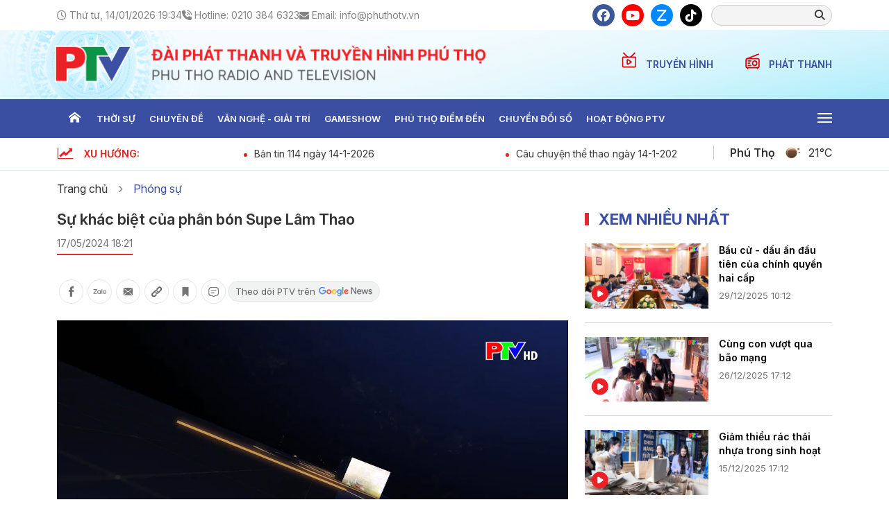

--- FILE ---
content_type: text/html; charset=utf-8
request_url: https://phuthotv.vn/phong-su/su-khac-biet-cua-phan-bon-supe-lam-thao
body_size: 10528
content:
<!DOCTYPE html PUBLIC "-//W3C//DTD XHTML 1.0 Strict//EN" "http://www.w3.org/TR/xhtml1/DTD/xhtml1-strict.dtd">
<html xmlns="http://www.w3.org/1999/xhtml">

<head>
    <meta http-equiv="Content-Type" content="text/html; charset=utf-8" />
<link rel="shortcut icon" href="https://phuthotv.vn/sites/default/files/lolog11.gif" type="image/gif" />
<meta name="description" content="Sự khác biệt của phân bón Supe Lâm Thao" />
<meta name="keywords" content="Sự khác biệt của phân bón Supe Lâm Thao" />
<meta name="generator" content="Drupal 7 (https://www.drupal.org)" />
<link rel="canonical" href="https://phuthotv.vn/phong-su/su-khac-biet-cua-phan-bon-supe-lam-thao" />
<link rel="shortlink" href="https://phuthotv.vn/node/24923" />
<meta property="og:site_name" content="Đài Phát thanh và Truyền hình Phú Thọ" />
<meta property="og:type" content="article" />
<meta property="og:url" content="https://phuthotv.vn/phong-su/su-khac-biet-cua-phan-bon-supe-lam-thao" />
<meta property="og:title" content="Sự khác biệt của phân bón Supe Lâm Thao" />
<meta property="og:description" content="Sự khác biệt của phân bón Supe Lâm Thao" />
<meta property="og:image" content="https://phuthotv.vn/sites/default/files/admin/anh_bai_viet/su_khac_biet_cua_phan_bon_supe_lam_thao.jpg" />
    <title>Sự khác biệt của phân bón Supe Lâm Thao | Đài Phát thanh và Truyền hình Phú Thọ</title>
    <link rel="icon" type="image/png" href="/favicon-96x96.png" sizes="96x96" />
    <link rel="icon" type="image/svg+xml" href="/favicon.svg" />
    <link rel="shortcut icon" href="/favicon.ico" />
    <link rel="apple-touch-icon" sizes="180x180" href="/apple-touch-icon.png" />
    <link rel="manifest" href="/site.webmanifest" />
    <meta name="viewport" content="width=device-width, initial-scale=1.0, maximum-scale=1.0, user-scalable=0" />
    <link rel="preconnect" href="https://fonts.googleapis.com" />
    <link rel="preconnect" href="https://fonts.gstatic.com" crossorigin />
    <link
        href="https://fonts.googleapis.com/css2?family=Inter:ital,opsz,wght@0,14..32,100..900;1,14..32,100..900&display=swap"
        rel="stylesheet" />
    <link href="https://cdnjs.cloudflare.com/ajax/libs/font-awesome/6.7.2/css/all.min.css" rel="stylesheet" />
    <link href="https://cdnjs.cloudflare.com/ajax/libs/font-awesome/4.7.0/css/font-awesome.min.css" rel="stylesheet" />
    <script src="https://unpkg.com/audiomotion-analyzer/dist"></script>
    <!-- <script src="https://use.fontawesome.com/f4989f2da4.js"></script> -->

    <script data-ad-client="ca-pub-9278150408100196" async
        src="https://pagead2.googlesyndication.com/pagead/js/adsbygoogle.js"></script>
    <link type="text/css" rel="stylesheet" href="https://phuthotv.vn/sites/default/files/css/css_tGTNtRAsNJmcVz4r7F6YCijbrQGDbBmziHSrRd1Stqc.css" media="all" />
<link type="text/css" rel="stylesheet" href="https://phuthotv.vn/sites/default/files/css/css_8myTFgzVMdf8QhnfR8BFPOmR_jMVwJLPTgZE11Z4yqg.css" media="all" />
    <script type="text/javascript" src="https://phuthotv.vn/sites/default/files/js/js_6UR8aB1w5-y_vdUUdWDWlX2QhWu_qIXlEGEV48YgV-c.js"></script>
<script type="text/javascript" src="https://phuthotv.vn/sites/default/files/js/js_zbX4e381mRXkSi_cmHe1xK4m7HuoE0YSPOXgoSHd0Ok.js"></script>
<script type="text/javascript" src="https://phuthotv.vn/sites/default/files/js/js_lGuwy0hbHxeiMIuCPDylAFYtxd2du5B6oGiBIeUxL-A.js"></script>
<script type="text/javascript" src="https://www.googletagmanager.com/gtag/js?id=UA-145623877-1"></script>
<script type="text/javascript">
<!--//--><![CDATA[//><!--
window.dataLayer = window.dataLayer || [];function gtag(){dataLayer.push(arguments)};gtag("js", new Date());gtag("set", "developer_id.dMDhkMT", true);gtag("config", "UA-145623877-1", {"groups":"default","anonymize_ip":true});
//--><!]]>
</script>
<script type="text/javascript" src="https://phuthotv.vn/sites/default/files/js/js_u_LO3ya1oXY_qRleaB9SafunkuHIac9kJE2tW0iHbig.js"></script>
<script type="text/javascript">
<!--//--><![CDATA[//><!--
jQuery.extend(Drupal.settings, {"basePath":"\/","pathPrefix":"","setHasJsCookie":0,"ajaxPageState":{"theme":"custom_theme","theme_token":"zsECK8cHTDCPkog-nDxVqYBWU28MXR2MrDCo2t094nM","js":{"sites\/all\/modules\/custom\/c3s_custom\/mediaelement\/hls.min.js":1,"sites\/all\/modules\/custom\/c3s_custom\/mediaelement\/mediaelement-and-player.min.js":1,"sites\/all\/modules\/custom\/c3s_custom\/js\/c3s_mediaelement.js":1,"sites\/all\/modules\/contrib\/jquery_update\/replace\/jquery\/2.2\/jquery.min.js":1,"misc\/jquery-extend-3.4.0.js":1,"misc\/jquery-html-prefilter-3.5.0-backport.js":1,"misc\/jquery.once.js":1,"misc\/drupal.js":1,"sites\/all\/modules\/contrib\/jquery_update\/js\/jquery_browser.js":1,"sites\/all\/modules\/contrib\/jquery_update\/replace\/ui\/ui\/minified\/jquery.ui.core.min.js":1,"sites\/all\/modules\/contrib\/jquery_update\/replace\/ui\/ui\/minified\/jquery.ui.widget.min.js":1,"sites\/all\/modules\/contrib\/jquery_update\/replace\/ui\/ui\/minified\/jquery.ui.button.min.js":1,"sites\/all\/modules\/contrib\/jquery_update\/replace\/ui\/ui\/minified\/jquery.ui.mouse.min.js":1,"sites\/all\/modules\/contrib\/jquery_update\/replace\/ui\/ui\/minified\/jquery.ui.draggable.min.js":1,"sites\/all\/modules\/contrib\/jquery_update\/replace\/ui\/ui\/minified\/jquery.ui.position.min.js":1,"misc\/ui\/jquery.ui.position-1.13.0-backport.js":1,"sites\/all\/modules\/contrib\/jquery_update\/replace\/ui\/ui\/minified\/jquery.ui.resizable.min.js":1,"sites\/all\/modules\/contrib\/jquery_update\/replace\/ui\/ui\/minified\/jquery.ui.dialog.min.js":1,"misc\/ui\/jquery.ui.dialog-1.13.0-backport.js":1,"public:\/\/languages\/vi_zgJ6ICO0jM1BJWybyc7r98e4svK5Mwmw2PxUwLcWocU.js":1,"sites\/all\/modules\/custom\/c3s_counter\/c3s_counter.js":1,"sites\/all\/modules\/contrib\/google_analytics\/googleanalytics.js":1,"https:\/\/www.googletagmanager.com\/gtag\/js?id=UA-145623877-1":1,"0":1,"sites\/all\/modules\/custom\/c3s_custom\/owl\/owl.carousel.min.js":1,"sites\/all\/themes\/custom_theme\/js\/bootstrap\/js\/bootstrap.min.js":1,"sites\/all\/themes\/custom_theme\/js\/custom_theme_mobile.js":1,"sites\/all\/themes\/custom_theme\/js\/video.js\/video.min.js":1,"sites\/all\/themes\/custom_theme\/js\/video.js\/videojs-http-streaming.min.js":1,"sites\/all\/themes\/custom_theme\/js\/jquery.hoverIntent.js":1,"sites\/all\/themes\/custom_theme\/js\/superfish.js":1,"sites\/all\/themes\/custom_theme\/js\/slick\/slick.min.js":1,"sites\/all\/themes\/custom_theme\/js\/custom_theme.js":1,"sites\/all\/themes\/custom_theme\/js\/bootbox.min.js":1,"sites\/all\/themes\/custom_theme\/js\/app.js":1,"sites\/all\/modules\/custom\/c3s_comment\/js\/comment.js":1,"sites\/all\/themes\/custom_theme\/js\/jump-to-top.js":1,"sites\/all\/modules\/custom\/c3s_custom\/owl\/owl.c3s.js":1,"sites\/all\/themes\/custom_theme\/js\/media.js":1,"sites\/all\/themes\/custom_theme\/js\/mscrollbar\/jquery.mCustomScrollbar.concat.min.js":1},"css":{"misc\/ui\/jquery.ui.core.css":1,"misc\/ui\/jquery.ui.theme.css":1,"misc\/ui\/jquery.ui.button.css":1,"misc\/ui\/jquery.ui.resizable.css":1,"misc\/ui\/jquery.ui.dialog.css":1,"sites\/all\/themes\/custom_theme\/js\/bootstrap\/css\/bootstrap.min.css":1,"sites\/all\/modules\/custom\/c3s_custom\/mediaelement\/mediaelementplayer.min.css":1,"sites\/all\/modules\/custom\/c3s_custom\/owl\/owl.carousel.css":1,"sites\/all\/themes\/custom_theme\/styles\/style_editor.css":1,"sites\/all\/themes\/custom_theme\/styles\/style.css":1,"sites\/all\/themes\/custom_theme\/styles\/style-new.css":1,"sites\/all\/themes\/custom_theme\/js\/video.js\/video-js.min.css":1,"sites\/all\/themes\/custom_theme\/styles\/custom.css":1,"sites\/all\/themes\/custom_theme\/styles\/style_responsive.css":1,"sites\/all\/themes\/custom_theme\/js\/mscrollbar\/jquery.mCustomScrollbar.min.css":1}},"googleanalytics":{"account":["UA-145623877-1"],"trackOutbound":1,"trackMailto":1,"trackDownload":1,"trackDownloadExtensions":"7z|aac|arc|arj|asf|asx|avi|bin|csv|doc(x|m)?|dot(x|m)?|exe|flv|gif|gz|gzip|hqx|jar|jpe?g|js|mp(2|3|4|e?g)|mov(ie)?|msi|msp|pdf|phps|png|ppt(x|m)?|pot(x|m)?|pps(x|m)?|ppam|sld(x|m)?|thmx|qtm?|ra(m|r)?|sea|sit|tar|tgz|torrent|txt|wav|wma|wmv|wpd|xls(x|m|b)?|xlt(x|m)|xlam|xml|z|zip"}});
//--><!]]>
</script>
    <script>
        (function () {
            var cx = '006427038042637044565:nntviluzgam';
            var gcse = document.createElement('script');
            gcse.type = 'text/javascript';
            gcse.async = true;
            gcse.src = 'https://cse.google.com/cse.js?cx=' + cx;
            var s = document.getElementsByTagName('script')[0];
            s.parentNode.insertBefore(gcse, s);
        })();
        window.onload = function () {
            document.getElementById('gsc-i-id1').placeholder = 'Tìm kiếm';
        };
    </script>
</head>

<body class="html not-front not-logged-in no-sidebars page-node page-node- page-node-24923 node-type-article"
    >
    <div id="fb-root"></div>
    <script async defer crossorigin="anonymous"
        src="https://connect.facebook.net/vi_VN/sdk.js#xfbml=1&version=v4.0&appId=392579998125652&autoLogAppEvents=1"></script>
    <div class="header-mobile full-container"><div class="container"><div class="row"><div class="col-12"><div class="d-flex align-items-center justify-content-between"><div><span id="show-menu-mobile"></span></div><div class="logo-mobile"> <a href="/"><img alt="Logo" title="Logo" src="/sites/all/themes/custom_theme/images/logo.png"> <span class="ms-3">ĐÀI PT-TH PHÚ THỌ</span></a></div><div class="search-icon"></div></div></div></div></div><div class="box-search box-search-mobile bg-white"><div class="container"> <gcse:searchbox-only resultsUrl="/tim-kiem" queryParameterName="search"></gcse:searchbox-only></div></div></div><div class="header full-container"><div class="inner-header"><div class="wrap-support-menu"><div class="inner-support-menu container clear"><div class="col-left left support-menu-left"><div class="box-current-time"> <i class="fa-regular fa-clock"></i> <span id="current-time" data="">Thứ tư, 14/01/2026 19:34 </span></div><div class="box-current-hotline"> <i class="fa-solid fa-phone-volume"></i> Hotline: <span>0210 384 6323</span></div><div class="box-current-email-sp"> <i class="fa fa-envelope"></i> Email: <span>info@phuthotv.vn</span></div></div><div class="col-right right support-menu-right"><div class="box-social-top left"> <a target="_blank" class="facebook-link" href="https://www.facebook.com/phuthotv.vn/" style="background-color: #3b5998;"> <i class="fa-brands fa-facebook-f" style="font-size:18px;color:white;"></i></a><a target="_blank" class="youtube-link" href="https://www.youtube.com/channel/UCUM19WaXWSHEZdbG9okH6og" style="background-color: #ff0000;"> <i class="fa-brands fa-youtube" style="font-size:18px;color:white"></i></a><a target="_blank" class="zalo-link" href="https://zalo.me/pc" style="background-color: #0088ff"> <i class="fa-solid fa-z" style="font-size:18px;color:white;"></i></a><a target="_blank" class="tiktok-link" href="https://www.tiktok.com/explore?kuid=3130dfce-c086-437f-9ab0-df56eaf7fd8b&amp;kref=vGWRdzLJnjYf" style="background-color: #000;"> <i class="fa-brands fa-tiktok" style="font-size:18px;color:white;"></i></a></div><div class="box-search"> <gcse:searchbox-only resultsUrl="/tim-kiem" queryParameterName="search"></gcse:searchbox-only> <i class="fas fa-search search-icon"></i></div></div></div></div><div class="wrap-banner d-flex align-items-center"><div class="container d-flex align-items-center"><div class="pc-banner hidden-xs"><div class="baner-left"><div class="pc-banner hidden-xs"><div class="baner-left"> <a href="/"><img alt="Logo" title="Logo" src="/sites/all/themes/custom_theme/images/banner-left.png"></a></div></div></div></div><div class="banner-menu-right ms-auto"> <a class="link-tvavd tivi" href="/truyen-hinh"> TRUYỀN HÌNH </a> <a class="link-tvavd radio" href="/phat-thanh"> PHÁT THANH </a></div></div></div><div class="wrap-main-menu"><div class="container"><div class="inner-main-menu"><ul class="menu"><li class="leaf"><a href="/" title="">Trang chủ</a></li><li class="expanded"><a href="/thoi-su" title="Thời sự">Thời sự</a><ul class="menu"><li class="first leaf"><a href="/thoi-su/ban-tin-18h30" title="Bản tin 18h30">Bản tin 18h30</a></li><li class="leaf"><a href="/thoi-su/ban-tin-thoi-su-quoc-te" title="Bản tin thời sự Quốc tế">Bản tin thời sự Quốc tế</a></li><li class="last leaf"><a href="/thoi-su/thoi-su-toi-ptv" title="Thời sự tối PTV">Thời sự tối PTV</a></li></ul></li><li class="expanded"><a href="/chuyen-de" title="Chuyên đề">Chuyên đề</a><ul class="menu"><li class="first leaf"><a href="/chuyen-de/phu-tho-ngay-moi" title="Phú Thọ ngày mới">Phú Thọ ngày mới</a></li><li class="leaf"><a href="/chuyen-de/tai-chinh-kinh-doanh" title="Tài chính kinh doanh">Tài chính kinh doanh</a></li><li class="leaf"><a href="/chuyen-de/tay-bac-chuyen-dong" title="Tây Bắc chuyển động">Tây Bắc chuyển động</a></li><li class="leaf"><a href="/chuyen-de/bien-dao-viet-nam" title="Biển đảo Việt Nam">Biển đảo Việt Nam</a></li><li class="leaf"><a href="/chuyen-de/trang-dia-phuong" title="Trang địa phương">Trang địa phương</a></li><li class="leaf"><a href="/chuyen-de/cai-cach-hanh-chinh" title="Cải cách hành chính">Cải cách hành chính</a></li><li class="leaf"><a href="/chuyen-de/phim-tai-lieu" title="Phim tài liệu">Phim tài liệu</a></li><li class="leaf"><a href="/chuyen-de/lao-dong-cong-doan" title="Lao động - Việc làm">Lao động - Công đoàn</a></li><li class="leaf"><a href="/chuyen-de/cong-nghe-va-chuyen-doi-so" title="Công nghệ và Đời sống">Công nghệ và Chuyển đổi số</a></li><li class="leaf"><a href="/chuyen-de/nguoi-viet-dung-hang-viet" title="Người Việt dùng hàng Việt">Người Việt dùng hàng Việt</a></li><li class="leaf"><a href="/chuyen-de/chinh-sach-va-cuoc-song" title="Chính sách và cuộc sống">Chính sách và cuộc sống</a></li><li class="leaf"><a href="/chuyen-de/khoi-nghiep-sang-tao" title="Khởi nghiệp - Sáng tạo">Khởi nghiệp - Sáng tạo</a></li><li class="leaf"><a href="/chuyen-de/hanh-trinh-di-san" title="Hành trình di sản">Hành trình di sản</a></li><li class="leaf"><a href="/chuyen-de/ky-su" title="Ký sự">Ký sự</a></li><li class="leaf"><a href="/chuyen-de/dai-doan-ket" title="">Đại đoàn kết</a></li><li class="leaf"><a href="/chuyen-de/y-te-song-khoe" title="Sức khỏe tuổi vàng">Y tế - Sống khỏe</a></li><li class="leaf"><a href="/chuyen-de/doi-thoai-moi" title="Đối thoại mới">Đối thoại mới</a></li><li class="leaf"><a href="/chuyen-de/dang-trong-cuoc-song" title="Xây dựng Đảng">Đảng trong cuộc sống</a></li><li class="leaf"><a href="/chuyen-de/dai-bieu-dan-cu-va-cu-tri" title="Đại biểu dân cử và cử tri">Đại biểu dân cử và cử tri</a></li><li class="leaf"><a href="/chuyen-de/hoc-bac-moi-ngay" title="Việc tốt thường ngày">Học Bác mỗi ngày</a></li><li class="leaf"><a href="/chuyen-de/van-ban-chinh-sach" title="Chính sách mới">Văn bản - Chính sách</a></li><li class="leaf"><a href="/chuyen-de/quoc-phong-an-ninh" title="An ninh - Quốc phòng">Quốc phòng - An ninh</a></li><li class="leaf"><a href="/chuyen-de/an-toan-giao-thong" title="An toàn giao thông">An toàn giao thông</a></li><li class="leaf"><a href="/chuyen-de/cac-van-de-xa-hoi" title="Các vấn đề xã hội">Các vấn đề xã hội</a></li><li class="leaf"><a href="/chuyen-de/tieu-diem-nhan-dien" title="Các vấn đề xã hội">Tiêu điểm nhận diện</a></li><li class="leaf"><a href="/chuyen-de/chuyen-de-khoa-giao" title="Chuyên đề khoa giáo">Chuyên đề - Khoa giáo</a></li><li class="leaf"><a href="/chuyen-de/dan-toc-mien-nui-va-phat-trien" title="Dân tộc, Miền núi và Phát triển">Dân tộc, Miền núi và Phát triển</a></li><li class="leaf"><a href="/chuyen-de/giam-ngheo-ben-vung" title="Giảm nghèo bền vững">Giảm nghèo bền vững</a></li><li class="leaf"><a href="/chuyen-de/van-de-cu-tri-quan-tam" title="Giám đốc Sở với cử tri">Vấn đề Cử tri quan tâm</a></li><li class="leaf"><a href="/chuyen-de/hop-thu-truyen-hinh" title="Hộp thư truyền hình">Hộp thư truyền hình</a></li><li class="leaf"><a href="/chuyen-de/kinh-te-va-phat-trien" title="Kinh tế và phát triển">Kinh tế và phát triển</a></li><li class="leaf"><a href="/chuyen-de/nong-nghiep-nong-thon-phu-tho" title="Nông nghiệp, nông thôn Phú Thọ">Nông nghiệp, nông thôn Phú Thọ</a></li><li class="leaf"><a href="/chuyen-de/phap-luat-va-doi-song" title="Pháp luật và Đời sống">Pháp luật và Đời sống</a></li><li class="leaf"><a href="/chuyen-de/thi-truong-tieu-dung" title="Thị trường - Tiêu dung">Thị trường - Tiêu dùng</a></li><li class="leaf"><a href="/chuyen-de/tin-quoc-te" title="Tin quốc tế">Tin Quốc tế</a></li><li class="last leaf"><a href="/chuyen-de/van-hoa-du-lich" title="Văn hóa">Văn hóa - Du lịch</a></li></ul></li><li class="expanded"><a href="/van-nghe-giai-tri" title="Văn nghệ - giải trí">Văn nghệ - Giải trí</a><ul class="menu"><li class="first leaf"><a href="/van-nghe-giai-tri/phim-hoat-hinh-3d-truyen-thuyet-hung-vuong" title="Phim hoạt hình 3D - Truyền thuyết Hùng Vương">Phim hoạt hình 3D - Truyền thuyết Hùng Vương</a></li><li class="leaf"><a href="/van-nghe-giai-tri/gameshow" title="PTV Khát vọng Lạc Hồng">Gameshow</a></li><li class="expanded"><a href="/van-nghe-giai-tri/giai-tri" title="Giải trí">Giải trí</a><ul class="menu"><li class="first last leaf"><a href="/gioi-thieu-phim-truyen-hinh-phu-tho" title="Giới thiệu phim truyền hình Phú Thọ">Giới thiệu phim truyền hình Phú Thọ</a></li></ul></li><li class="leaf"><a href="/van-nghe-giai-tri/phu-tho-diem-den" title="Phú Thọ điểm đến">Phú Thọ điểm đến</a></li><li class="leaf"><a href="/van-nghe-giai-tri/tac-gia-tac-pham" title="Tác giả tác phẩm">Tác giả - Tác phẩm</a></li><li class="last leaf"><a href="/van-nghe-giai-tri/tap-chi-van-nghe" title="Tạp chí văn nghệ">Tạp chí văn nghệ</a></li></ul></li><li class="leaf"><a href="/van-nghe-giai-tri/gameshow" title="">Gameshow</a></li><li class="leaf"><a href="/van-nghe-giai-tri/phu-tho-diem-den" title="">Phú thọ điểm đến</a></li><li class="leaf"><a href="/chuyen-de/chuyen-doi-so" title="">Chuyển đổi số</a></li><li class="expanded"><a href="/hoat-dong-ptv" title="Hoạt động của Đài">Hoạt động PTV</a><ul class="menu"><li class="first leaf"><a href="/hoat-dong-ptv/van-ban" title="Văn bản">Văn bản</a></li><li class="leaf"><a href="/hoat-dong-ptv/hoat-dong-nghiep-vu-cua-dai" title="Tin hoạt động">Hoạt động nghiệp vụ của Đài</a></li><li class="leaf"><a href="/hoat-dong-ptv/thong-bao" title="Thông báo">Thông báo</a></li><li class="last leaf"><a href="/hoat-dong-ptv/infographic" title="INFOGRAPHIC">INFOGRAPHIC</a></li></ul></li></ul><div class="col-right d-flex d-lg-block d-none"> <span class="icon-bar"></span></div></div></div><div class="main-menu-special"><div class="container"><div class="row"><div class="col-lg-9 col-left layout-border"><p class="fw-bold">Chuyên đề</p><hr><ul id="menu-mega-menu-left" class="menu list-unstyled"><li class="menu-item"><a href="/phong-su">Phóng sự</a></li><li class="menu-item"><a href="/chuyen-de/phu-tho-ngay-moi">Phú Thọ ngày mới</a></li><li class="menu-item"><a href="/chuyen-de/phim-tai-lieu">Phim tài liệu</a></li><li class="menu-item"><a href="/chuyen-de/tay-bac-chuyen-dong">Tây Bắc chuyển động</a></li><li class="menu-item"><a href="/chuyen-de/bien-dao-viet-nam">Biển đảo Việt Nam</a></li><li class="menu-item"><a href="/chuyen-de/trang-dia-phuong">Trang địa phương</a></li><li class="menu-item"><a href="/chuyen-de/cai-cach-hanh-chinh">Cải cách hành chính</a></li><li class="menu-item"><a href="/chuyen-de/lao-dong-cong-doan">Lao động - Công đoàn</a></li><li class="menu-item"><a href="/chuyen-de/cong-nghe-va-chuyen-doi-so">Công nghệ và Chuyển đổi số</a></li><li class="menu-item"><a href="/chuyen-de/nguoi-viet-dung-hang-viet">Người Việt dùng hàng Việt</a></li><li class="menu-item"><a href="/chuyen-de/chinh-sach-va-cuoc-song">Chính sách và cuộc sống</a></li><li class="menu-item"><a href="/chuyen-de/khoi-nghiep-sang-tao">Khởi nghiệp - Sáng tạo</a></li><li class="menu-item"><a href="/chuyen-de/hanh-trinh-di-san">Hành trình di sản</a></li><li class="menu-item"><a href="/chuyen-de/ky-su">Ký sự</a></li><li class="menu-item"><a href="/chuyen-de/quoc-phong-an-ninh">Quốc phòng - An ninh</a></li><li class="menu-item"><a href="/chuyen-de/y-te-song-khoe">Y tế - Sống khỏe</a></li><li class="menu-item"><a href="/chuyen-de/doi-thoai-moi">Đối thoại mới</a></li><li class="menu-item"><a href="/chuyen-de/dang-trong-cuoc-song">Đảng trong cuộc sống</a></li><li class="menu-item"><a href="/chuyen-de/dai-bieu-dan-cu-va-cu-tri">Đại biểu dân cử và cử tri</a></li><li class="menu-item"><a href="/chuyen-de/hoc-bac-moi-ngay">Học Bác mỗi ngày</a></li><li class="menu-item"><a href="/chuyen-de/xay-dung-dang">Xây dựng Đảng</a></li><li class="menu-item"><a href="/chuyen-de/van-ban-chinh-sach">Văn bản - Chính sách</a></li><li class="menu-item"><a href="/chuyen-de/an-toan-giao-thong">An toàn giao thông</a></li><li class="menu-item"><a href="/chuyen-de/chuyen-doi-so">Chuyển đổi số</a></li><li class="menu-item"><a href="/chuyen-de/cac-van-de-xa-hoi">Các vấn đề xã hội</a></li><li class="menu-item"><a href="/chuyen-de/chuyen-de-khoa-giao">Chuyên đề - Khoa giáo</a></li><li class="menu-item"><a href="/chuyen-de/dan-toc-mien-nui-va-phat-trien">Dân tộc, Miền núi và Phát triển</a></li><li class="menu-item"><a href="/chuyen-de/giam-ngheo-ben-vung">Giảm nghèo bền vững</a></li><li class="menu-item"><a href="/chuyen-de/van-de-cu-tri-quan-tam">Vấn đề Cử tri quan tâm</a></li><li class="menu-item"><a href="/chuyen-de/hop-thu-truyen-hinh">Hộp thư truyền hình</a></li><li class="menu-item"><a href="/chuyen-de/kinh-te-va-phat-trien">Kinh tế và phát triển</a></li><li class="menu-item"><a href="/chuyen-de/nong-nghiep-nong-thon-phu-tho">Nông nghiệp, nông thôn PT</a></li><li class="menu-item"><a href="/chuyen-de/phap-luat-va-doi-song">Pháp luật và Đời sống</a></li><li class="menu-item"><a href="/chuyen-de/thi-truong-tieu-dung">Thị trường - Tiêu dùng</a></li><li class="menu-item"><a href="/chuyen-de/tin-quoc-te">Tin Quốc tế</a></li><li class="menu-item"><a href="/chuyen-de/van-hoa-du-lich">Văn hóa - Du lịch</a></li></ul></div><div class="col-lg-3 col-right"><ul id="menu-mega-menu-right" class="menu list-unstyled"><li class="menu-item"><a href="/thoi-su">Thời sự</a></li><li class="menu-item"><a href="/van-nghe-giai-tri">Văn nghệ - Giải trí</a></li><li class="menu-item"><a href="/van-nghe-giai-tri/gameshow">Gameshow</a></li><li class="menu-item"><a href="/van-nghe-giai-tri/phu-tho-diem-den">Phú Thọ điểm đến</a></li><li class="menu-item"><a href="/hoat-dong-ptv">Hoạt động PTV</a></li><li class="menu-item"><a href="/gioi-thieu/lich-su-phat-trien">Về Đài PTTH PHú Thọ</a></li><li class="menu-item"><a href="/an-pham-ptv">Ấn phẩm PTV</a></li></ul></div></div></div></div></div><div class="wrap-sub-menu"><div class="container"><div class="inner-sub-menu clear d-flex align-items-center"><div class="left inner-sub-menu-header trend"><div class="d-flex align-items-center justify-content-between"><div class="d-flex" style="min-width: 140px"> <img src="/sites/all/themes/custom_theme/images/icon-trend.svg" class="icon"/><span>Xu hướng:</span></div><div class="box-slick-trend"><h3 class="article-title"><a href="/thoi-su/ket-noi-24-ngay-14-01-2026" title="Kết nối 24 ngày 14-01-2026" >Kết nối 24 ngày 14-01-2026</a></h3><h3 class="article-title"><a href="/thoi-su/ban-tin-114-ngay-14-1-2026" title="Bản tin 114 ngày 14-1-2026" >Bản tin 114 ngày 14-1-2026</a></h3><h3 class="article-title"><a href="/giai-tri/cau-chuyen-the-thao-ngay-14-1-2026" title="Câu chuyện thể thao ngày 14-1-2026" >Câu chuyện thể thao ngày 14-1-2026</a></h3><h3 class="article-title"><a href="/kinh-te-va-phat-trien/hoi-nhap-va-phat-trien-cong-nghe-don-bay-hoi-nhap" title="Hội nhập và phát triển - Công nghệ: Đòn bẩy hội nhập" >Hội nhập và phát triển - Công nghệ: Đòn bẩy hội nhập</a></h3><h3 class="article-title"><a href="/y-te-song-khoe/hanh-trang-suc-khoe-u-so-tu-cung-duoi-niem-mac" title="Hành trang sức khỏe - U sơ tử cung dưới niêm mạc" >Hành trang sức khỏe - U sơ tử cung dưới niêm mạc</a></h3></div></div></div><div class="col-right ms-auto"><div class="box-weather position-relative"> <label>Phú Thọ</label> <img src="//openweathermap.org/img/w/01n.png"> <span>21&deg;C</span></div></div></div></div></div></div></div><div class="header-bot full-container d-none"><div class="container"><div class="wrap-header-bot"><h1 class="page-title">Sự khác biệt của phân bón Supe Lâm Thao</h1></div></div></div><div class="main-content full-container"><div class="container"><div class="jump-to-top"> <button id="toggle-button"> <img src="/sites/all/themes/custom_theme/images/icon-sticky-arrow.svg" alt="Jump to top"> </button></div><div class="tabs"></div></div><div class="region region-content"><div class="container"><div class="row mt-3"><div class="parent-node-list-menu mb-4"><li><a href="/">Trang chủ</a></li><li><a href="/phong-su">Phóng sự</a></li></div><div class="col-12"><div class="box-content-article"><div class="row"><div class="box-article-node-left box-title-green col-lg-8"><div class="wrap-page-title"><div class="page-title">Sự khác biệt của phân bón Supe Lâm Thao</div><div class="article-video-created"> 17/05/2024 18:21</div></div><div class="socials-share socials mb-4"> <a class="icons social-icon social-facebook" href="https://www.facebook.com/sharer/sharer.php?u=https://phuthotv.vn/phong-su/su-khac-biet-cua-phan-bon-supe-lam-thao" target="_blank"> <i class="icon-facebook"></i> </a> <a class="zalo-share-button icons social-icon social-zalo" data-href="https://phuthotv.vn/phong-su/su-khac-biet-cua-phan-bon-supe-lam-thao" data-oaid="" data-layout="3" data-color="white" data-customize=true> <i class="icon-zalo"></i> </a> <a class="icons social-icon social-email" href="mailto:?subject=PhuThoTV&amp;body=https://phuthotv.vn/phong-su/su-khac-biet-cua-phan-bon-supe-lam-thao" target="_blank"> <i class="icon-email"></i> </a> <a class="icons social-icon social-shared" href="" target="_blank"> <i class="icon-shared"></i> </a> <a class="icons social-icon social-bookmark" href="" target="_blank"> <i class="icon-shared-bookmark"></i> </a> <a class="icons social-icon social-comment" href="" target="_blank"> <i class="icon-comment"></i> </a> <a href="https://news.google.com/topics/CAAqKAgKIiJDQkFTRXdvTkwyY3ZNVEZ6Ym5CNk1XczBhQklDZG1rb0FBUAE?hl=vi&gl=VN&ceid=VN%3Avi" class="follow-gg-button" target="_blank"> Theo dõi PTV trên <img src="/sites/all/themes/custom_theme/images/gg-news.png" class="google-news-logo" /> </a></div><div class="clear wrap-node-term mb-4 wrap-node-article-video wrap-node-article"><div class="player-media-term clear"> <video id="player-media-term" height="100%" width="100%" src="https://cdn-ptv.3ssoft.vn/vod/17-05-2024/psphan.mp4/index.m3u8?t=8stKman0YvbEN0fOOkKgrw&e=1768437276" autoplay poster="https://phuthotv.vn/sites/default/files/styles/img_823_465/public/admin/anh_bai_viet/su_khac_biet_cua_phan_bon_supe_lam_thao.jpg?itok=xbmegAf9" preload="none" style="max-width: 100%"> </video></div><div class="clear node-body"></div></div><div class="clear wrap-list-node mb-4"><li><a href="/phong-su/bo-tri-can-bo-cap-xa-dap-ung-yeu-cau-nhiem-vu">Bố trí cán bộ cấp xã đáp ứng yêu cầu nhiệm vụ</a></li><li><a href="/phong-su/dam-bao-cung-ung-hang-hoa-dip-cuoi-nam-vung-kho-khan">Đảm bảo cung ứng hàng hóa dịp cuối năm vùng khó khăn</a></li><li><a href="/phong-su/xay-dung-thuong-hieu-day-manh-xuat-khau-che-phu-tho">Xây dựng thương hiệu đẩy mạnh xuất khẩu chè Phú Thọ</a></li></div><div class="socials-share socials mb-4"> <a class="icons social-icon social-facebook" href="https://www.facebook.com/sharer/sharer.php?u=https://phuthotv.vn/phong-su/su-khac-biet-cua-phan-bon-supe-lam-thao" target="_blank"> <i class="icon-facebook"></i> </a> <a class="zalo-share-button icons social-icon social-zalo" data-href="https://phuthotv.vn/phong-su/su-khac-biet-cua-phan-bon-supe-lam-thao" data-oaid="" data-layout="3" data-color="white" data-customize=true> <i class="icon-zalo"></i> </a> <a class="icons social-icon social-email" href="mailto:?subject=PhuThoTV&amp;body=https://phuthotv.vn/phong-su/su-khac-biet-cua-phan-bon-supe-lam-thao" target="_blank"> <i class="icon-email"></i> </a> <a class="icons social-icon social-shared" href="" target="_blank"> <i class="icon-shared"></i> </a> <a class="icons social-icon social-bookmark" href="" target="_blank"> <i class="icon-shared-bookmark"></i> </a> <a class="icons social-icon social-comment" href="" target="_blank"> <i class="icon-comment"></i> </a> <a href="https://news.google.com/topics/CAAqKAgKIiJDQkFTRXdvTkwyY3ZNVEZ6Ym5CNk1XczBhQklDZG1rb0FBUAE?hl=vi&gl=VN&ceid=VN%3Avi" class="follow-gg-button" target="_blank"> Theo dõi PTV trên <img src="/sites/all/themes/custom_theme/images/gg-news.png" class="google-news-logo" /> </a></div><div class="clear node-tags mb-4"> <label>Chủ đề:</label> <span><a href="/phong-su">Phóng sự</a></span></div><div id="box-comment-24923" data-url="" class="box-comment clear mb-3"><div class="box-title-comment"> <img src="/sites/all/themes/custom_theme/images/comment-icon.svg" class="comment-icon"> <span>Bình luận</span></div><div class="comment-form rounded clear"><div class="mb-3 comment-editor">
      <textarea class="form-control" placeholder="Bạn nghĩ gì về tin này?" rows="6"></textarea>
    </div><div class="d-flex justify-content-between align-items-center"><p class="note text-muted fst-italic mb-0"> <span class="comment-check comment-check-word"></span>Xin vui lòng gõ tiếng Việt có dấu</p> <a class="btn btn-danger button-comment" href="javascript:;">Gửi bình luận</a></div></div></div><div id="comment-dialog" style="display: none;"></div></div><div class="box-article-node col-lg-4"><div class="wrap-box-item-home wrap-box-item-home-pos-15 wrap-box-item-home-id-23 clear"><div class="inner-box-item-home"><div class="box-item-home box-item-home-id-89 box-item-home-type-19"><div class="box-videoxemnhieu-right box-title-green box-phongsuphimtailieu clear"><div class="box-title">Xem nhiều nhất</div><div class="box-content"><div class="item clear item-vdxn-right-list first-item"><div class="in-item"><div class="round-image"><div class="image"><a href="/phong-su/bau-cu-dau-an-dau-tien-cua-chinh-quyen-hai-cap"><img typeof="foaf:Image" src="https://phuthotv.vn/sites/default/files/styles/img_thumb_2/public/admin/anh_bai_viet/website.ps_bau_cu.jpg?itok=sutxjpxJ" width="380" height="200" alt="Bầu cử - dấu ấn đầu tiên của chính quyền hai cấp" title="Bầu cử - dấu ấn đầu tiên của chính quyền hai cấp" /><span class="video-play-2"><i class="icon-video-play"></i></span><span class="loaitin loaitin-1"></span></a></div></div><div class="node-title"><a href="/phong-su/bau-cu-dau-an-dau-tien-cua-chinh-quyen-hai-cap">Bầu cử - dấu ấn đầu tiên của chính quyền hai cấp</a><span class="node-time">29/12/2025 10:12</span></div></div></div><div class="item clear item-vdxn-right-list list-item"><div class="in-item"><div class="round-image"><div class="image"><a href="/phong-su/cung-con-vuot-qua-bao-mang"><img typeof="foaf:Image" src="https://phuthotv.vn/sites/default/files/styles/img_thumb_2/public/admin/anh_bai_viet/cung_con_vuot_qua_bao_mang.jpg?itok=_a-gtHd-" width="380" height="200" alt="Cùng con vượt qua bão mạng" title="Cùng con vượt qua bão mạng" /><span class="video-play-2"><i class="icon-video-play"></i></span><span class="loaitin loaitin-1"></span></a></div></div><div class="node-title"><a href="/phong-su/cung-con-vuot-qua-bao-mang">Cùng con vượt qua bão mạng</a><span class="node-time">26/12/2025 17:12</span></div></div></div><div class="item clear item-vdxn-right-list list-item"><div class="in-item"><div class="round-image"><div class="image"><a href="/phong-su/giam-thieu-rac-thai-nhua-trong-sinh-hoat"><img typeof="foaf:Image" src="https://phuthotv.vn/sites/default/files/styles/img_thumb_2/public/admin/anh_bai_viet/website_rac_thai_nhua.jpg?itok=zzwsAuBb" width="380" height="200" alt="Giảm thiểu rác thải nhựa trong sinh hoạt" title="Giảm thiểu rác thải nhựa trong sinh hoạt" /><span class="video-play-2"><i class="icon-video-play"></i></span><span class="loaitin loaitin-1"></span></a></div></div><div class="node-title"><a href="/phong-su/giam-thieu-rac-thai-nhua-trong-sinh-hoat">Giảm thiểu rác thải nhựa trong sinh hoạt</a><span class="node-time">15/12/2025 17:12</span></div></div></div><div class="item clear item-vdxn-right-list list-item"><div class="in-item"><div class="round-image"><div class="image"><a href="/phong-su/bat-nhip-lan-song-dau-tu"><img typeof="foaf:Image" src="https://phuthotv.vn/sites/default/files/styles/img_thumb_2/public/admin/anh_bai_viet/bat_nhip_lan_song_dau_tu.jpg?itok=OUYt4NA9" width="380" height="200" alt="Bắt nhịp làn sóng đầu tư" title="Bắt nhịp làn sóng đầu tư" /><span class="video-play-2"><i class="icon-video-play"></i></span><span class="loaitin loaitin-1"></span></a></div></div><div class="node-title"><a href="/phong-su/bat-nhip-lan-song-dau-tu">Bắt nhịp làn sóng đầu tư</a><span class="node-time">19/11/2025 16:11</span></div></div></div><div class="item clear item-vdxn-right-list list-item"><div class="in-item"><div class="round-image"><div class="image"><a href="/phong-su/vong-tuan-hoan-xanh-hanh-trinh-tu-rac-thai-den-nguon-song-moi"><img typeof="foaf:Image" src="https://phuthotv.vn/sites/default/files/styles/img_thumb_2/public/admin/anh_bai_viet/website.ps_vong_tuan_hoan_xanh.jpg?itok=KVjHR_8N" width="380" height="200" alt="Vòng tuần hoàn xanh: Hành trình từ rác thải đến nguồn sống mới" title="Vòng tuần hoàn xanh: Hành trình từ rác thải đến nguồn sống mới" /><span class="video-play-2"><i class="icon-video-play"></i></span><span class="loaitin loaitin-1"></span></a></div></div><div class="node-title"><a href="/phong-su/vong-tuan-hoan-xanh-hanh-trinh-tu-rac-thai-den-nguon-song-moi">Vòng tuần hoàn xanh: Hành trình từ rác thải đến nguồn sống mới</a><span class="node-time">16/11/2025 11:11</span></div></div></div></div></div></div></div></div></div></div></div></div><div class="wrap-article-node wrap-page-term-article"><div class="clear box-term-media-list box-title-green "><div class="box-title"> <span>Cùng chuyên mục</span></div><div class="box-content"><div class="item clear item-teaser-img-title-date-time"><div class="in-item"><div class="round-image"><div class="image"><a href="/phong-su/bo-tri-can-bo-cap-xa-dap-ung-yeu-cau-nhiem-vu"><img typeof="foaf:Image" src="https://phuthotv.vn/sites/default/files/styles/img_thumb_2/public/admin/anh_bai_viet/bo_tri_can_bo_cap_xa_dap_ung_yeu_cau_nhiem_vu.jpg?itok=HxfNvad_" width="380" height="200" alt="Bố trí cán bộ cấp xã đáp ứng yêu cầu nhiệm vụ" title="Bố trí cán bộ cấp xã đáp ứng yêu cầu nhiệm vụ" /><span class="video-play-2"><i class="icon-video-play"></i></span><span class="loaitin loaitin-1"></span></a></div></div><div class="node-title"><a href="/phong-su/bo-tri-can-bo-cap-xa-dap-ung-yeu-cau-nhiem-vu">Bố trí cán bộ cấp xã đáp ứng yêu cầu nhiệm vụ</a><span class="node-time">14/01/2026 15:01</span></div></div></div><div class="item clear item-teaser-img-title-date-time"><div class="in-item"><div class="round-image"><div class="image"><a href="/phong-su/dam-bao-cung-ung-hang-hoa-dip-cuoi-nam-vung-kho-khan"><img typeof="foaf:Image" src="https://phuthotv.vn/sites/default/files/styles/img_thumb_2/public/admin/anh_bai_viet/dam_bao_cung_ung_hang_hoa_dip_cuoi_nam_vung_kho_khan.jpg?itok=6P9wRvSQ" width="380" height="200" alt="Đảm bảo cung ứng hàng hóa dịp cuối năm vùng khó khăn" title="Đảm bảo cung ứng hàng hóa dịp cuối năm vùng khó khăn" /><span class="video-play-2"><i class="icon-video-play"></i></span><span class="loaitin loaitin-1"></span></a></div></div><div class="node-title"><a href="/phong-su/dam-bao-cung-ung-hang-hoa-dip-cuoi-nam-vung-kho-khan">Đảm bảo cung ứng hàng hóa dịp cuối năm vùng khó khăn</a><span class="node-time">09/01/2026 18:01</span></div></div></div><div class="item clear item-teaser-img-title-date-time"><div class="in-item"><div class="round-image"><div class="image"><a href="/phong-su/xay-dung-thuong-hieu-day-manh-xuat-khau-che-phu-tho"><img typeof="foaf:Image" src="https://phuthotv.vn/sites/default/files/styles/img_thumb_2/public/admin/anh_bai_viet/website.0ps_xay_dung_thuonghieu_che.jpg?itok=MMT6tpp1" width="380" height="200" alt="Xây dựng thương hiệu đẩy mạnh xuất khẩu chè Phú Thọ" title="Xây dựng thương hiệu đẩy mạnh xuất khẩu chè Phú Thọ" /><span class="video-play-2"><i class="icon-video-play"></i></span><span class="loaitin loaitin-1"></span></a></div></div><div class="node-title"><a href="/phong-su/xay-dung-thuong-hieu-day-manh-xuat-khau-che-phu-tho">Xây dựng thương hiệu đẩy mạnh xuất khẩu chè Phú Thọ</a><span class="node-time">08/01/2026 10:01</span></div></div></div><div class="item clear item-teaser-img-title-date-time"><div class="in-item"><div class="round-image"><div class="image"><a href="/phong-su/10-su-kien-dau-an-noi-bat-cua-so-noi-vu-tinh-phu-tho-nam-2025"><img typeof="foaf:Image" src="https://phuthotv.vn/sites/default/files/styles/img_thumb_2/public/admin/anh_bai_viet/10_su_kien_dau_an_noi_bat_cua_so_noi_vu_tinh_phu_tho_nam_2025.jpg?itok=br0wcBIG" width="380" height="200" alt="10 sự kiện, dấu ấn nổi bật của Sở Nội vụ tỉnh Phú Thọ năm 2025" title="10 sự kiện, dấu ấn nổi bật của Sở Nội vụ tỉnh Phú Thọ năm 2025" /><span class="video-play-2"><i class="icon-video-play"></i></span><span class="loaitin loaitin-1"></span></a></div></div><div class="node-title"><a href="/phong-su/10-su-kien-dau-an-noi-bat-cua-so-noi-vu-tinh-phu-tho-nam-2025">10 sự kiện, dấu ấn nổi bật của Sở Nội vụ tỉnh Phú Thọ năm 2025</a><span class="node-time">06/01/2026 16:01</span></div></div></div><div class="item clear item-teaser-img-title-date-time"><div class="in-item"><div class="round-image"><div class="image"><a href="/phong-su/chinh-sach-dan-toc-don-bay-giup-nguoi-dan-thoat-ngheo"><img typeof="foaf:Image" src="https://phuthotv.vn/sites/default/files/styles/img_thumb_2/public/admin/anh_bai_viet/chinh_sach_dan_toc_-_don_bay_giup_nguoi_dan_thoat_ngheo.jpg?itok=nhx_mCbL" width="380" height="200" alt="Chính sách dân tộc - Đòn bẩy giúp người dân thoát nghèo" title="Chính sách dân tộc - Đòn bẩy giúp người dân thoát nghèo" /><span class="video-play-2"><i class="icon-video-play"></i></span><span class="loaitin loaitin-1"></span></a></div></div><div class="node-title"><a href="/phong-su/chinh-sach-dan-toc-don-bay-giup-nguoi-dan-thoat-ngheo">Chính sách dân tộc - Đòn bẩy giúp người dân thoát nghèo</a><span class="node-time">02/01/2026 19:01</span></div></div></div><div class="item clear item-teaser-img-title-date-time"><div class="in-item"><div class="round-image"><div class="image"><a href="/phong-su/van-hoa-thong-tin-the-thao-va-du-lich-nam-2025-va-nhiem-ky-2021-2025-nhin-lai-de-tien-xa-hon"><img typeof="foaf:Image" src="https://phuthotv.vn/sites/default/files/styles/img_thumb_2/public/admin/anh_bai_viet/van_hoa_thong_tin_the_thao_va_du_lich_nam_2025_va_nhiem_ky_2021_-_2025_nhin_lai_de_tien_xa_hon.jpg?itok=SQzOhg_3" width="380" height="200" alt="Văn hóa, thông tin, thể thao và du lịch năm 2025 và nhiệm kỳ 2021 - 2025: &quot;Nhìn lại để tiến xa hơn&quot;" title="Văn hóa, thông tin, thể thao và du lịch năm 2025 và nhiệm kỳ 2021 - 2025: &quot;Nhìn lại để tiến xa hơn&quot;" /><span class="video-play-2"><i class="icon-video-play"></i></span><span class="loaitin loaitin-1"></span></a></div></div><div class="node-title"><a href="/phong-su/van-hoa-thong-tin-the-thao-va-du-lich-nam-2025-va-nhiem-ky-2021-2025-nhin-lai-de-tien-xa-hon">Văn hóa, thông tin, thể thao và du lịch năm 2025 và nhiệm kỳ 2021 - 2025: "Nhìn lại để tiến xa hơn"</a><span class="node-time">02/01/2026 19:01</span></div></div></div></div></div></div></div></div></div></div><div class="wrap-footer full-container "><div class="inner-wrap-footer"><div class="container footer-top clear"><div class="menu-footer left"> <a href="https://phuthotv.vn">Trang chủ</a><a href="/gioi-thieu/lich-su-phat-trien">Về đài PTTH Phú Thọ</a><a href="/thoi-su">Thời sự</a><a href="/van-nghe-giai-tri/gameshow">Gameshow</a><a href="/an-pham-ptv">Ấn phẩm PTV</a><a href="/van-nghe-giai-tri/gameshow">PTV Khát vọng Lạc Hồng</a></div></div><div class="clear footer"><div class="container round-add-footer clear"><div class="row"><div class="col-sm-9"><div class="box-add-footer left"><div class="inner-box-add-footer"> <img src="/sites/all/themes/custom_theme/images/logo.png" class="logo-footer img-fluid" /><div class="wrap-box-contact-footer mt-4"><p class="text-nowrap">Kết nối với chúng tôi</p><div class="box-contact-footer"> <a class="email-link" href="mailto:trungnt@phuthotv.vn"><i class="fa-solid fa-envelope"></i></a> <a target="_blank" class="youtube-link" href="https://www.youtube.com/channel/UCUM19WaXWSHEZdbG9okH6og"><i class="fa-brands fa-youtube"></i></a> <a target="_blank" class="facebook-link" href="https://www.facebook.com/phuthotv.vn/"><i class="fa-brands fa-facebook-f"></i> </a></div></div></div><div class="box-content"><blockquote><h4>Đài phát thanh và truyền hình Phú Thọ</h4></blockquote><p><strong>Giám đốc</strong>:&nbsp;<span>Vi Mạnh Hùng</span><br /><strong>Địa chỉ:</strong> Đường Nguyễn Tất Thành, phường Việt Trì, tỉnh Phú Thọ <br /><strong>Điện thoại</strong>: 0210 384 6323 - <strong>Fax:</strong> 0210 384 6323 <br />Giấy phép Số 138/GP-TTĐT - <span>Bộ Thông Tin Và Truyền Thông - Cục Phát thanh, Truyền hình và Thông tin điện tử </span>cấp ngày 07/8/2019</p><p><a href="https://dientungaynay.vn" style="font-size: 0px;">Điện tử ngày nay</a><a href="https://dientungaynay.vn" style="font-size: 0px;">Tap chi dien tu</a> <a href="https://dientucuocsong.vn/tags/bao-hiem-xa-hoi-dien-tu" style="font-size: 0px;">Bao hiem xa hoi dien tu</a></p></div></div></div><div class="col-sm-3"><div class="box-left-footer right"><div class="wrap-lienketweb"><div class="content-lienketweb"><p>LIÊN KẾT WEBSITE</p></div><div class="wrap-select-lienketwebsite"> <select class="select-lienketwebsite"><option value="">Chọn liên kết</option><option value="http://vtv.vn">Đài truyền hình Việt Nam</option><option value="https://phutho.gov.vn">Cổng thông tin điện tử tỉnh Phú Thọ</option><option value="http://baochinhphu.vn/">Báo điện tử Chính phủ</option><option value="http://vov.vn/">Đài tiếng nói Việt Nam</option><option value="http://quochoi.vn">Cổng thông tin điện tử Quốc Hội</option><option value="http://www.nhandan.com.vn/">Báo Nhân Dân</option> </select></div></div><div class="box-lienhequangcao"> <i class="fa-solid fa-phone-volume"></i><div class="wraper-lienhequangcao mt-2"><p><span>Liên hệ quảng cáo</span></p><h5><span>0210 384 6323</span></h5></div></div></div></div></div></div></div></div></div><script type="text/javascript" src="https://phuthotv.vn/sites/default/files/js/js_0vkBsaPFDYheuK8a1vGCL8C41JX4xXhC7BpD_mdOcF0.js"></script>
</body>

</html>

--- FILE ---
content_type: text/html; charset=utf-8
request_url: https://www.google.com/recaptcha/api2/aframe
body_size: 115
content:
<!DOCTYPE HTML><html><head><meta http-equiv="content-type" content="text/html; charset=UTF-8"></head><body><script nonce="NhhBIB9kjXTiweS7OC25Cg">/** Anti-fraud and anti-abuse applications only. See google.com/recaptcha */ try{var clients={'sodar':'https://pagead2.googlesyndication.com/pagead/sodar?'};window.addEventListener("message",function(a){try{if(a.source===window.parent){var b=JSON.parse(a.data);var c=clients[b['id']];if(c){var d=document.createElement('img');d.src=c+b['params']+'&rc='+(localStorage.getItem("rc::a")?sessionStorage.getItem("rc::b"):"");window.document.body.appendChild(d);sessionStorage.setItem("rc::e",parseInt(sessionStorage.getItem("rc::e")||0)+1);localStorage.setItem("rc::h",'1768394082848');}}}catch(b){}});window.parent.postMessage("_grecaptcha_ready", "*");}catch(b){}</script></body></html>

--- FILE ---
content_type: image/svg+xml
request_url: https://phuthotv.vn/sites/all/themes/custom_theme/images/icon-shared.svg
body_size: 1757
content:
<svg width="35" height="35" viewBox="0 0 35 35" fill="none" xmlns="http://www.w3.org/2000/svg">
<g id="Frame" clip-path="url(#clip0_119_3361)">
<path id="Vector" d="M33.964 17.8713C33.964 8.83453 26.6383 1.50879 17.6015 1.50879C8.56475 1.50879 1.23901 8.83453 1.23901 17.8713C1.23901 26.908 8.56475 34.2338 17.6015 34.2338C26.6383 34.2338 33.964 26.908 33.964 17.8713Z" fill="white"/>
<path id="Vector_2" d="M33.964 17.8713C33.964 8.83453 26.6383 1.50879 17.6015 1.50879C8.56475 1.50879 1.23901 8.83453 1.23901 17.8713C1.23901 26.908 8.56475 34.2338 17.6015 34.2338C26.6383 34.2338 33.964 26.908 33.964 17.8713Z" stroke="#E3E6E8" stroke-width="1.2"/>
<path id="Vector_3" d="M16.3776 21.6292L14.6883 23.3186C14.5219 23.485 14.3243 23.6171 14.1069 23.7072C13.8895 23.7973 13.6564 23.8437 13.4211 23.8438C13.1857 23.8438 12.9527 23.7975 12.7352 23.7075C12.5177 23.6175 12.3201 23.4855 12.1537 23.3191C11.9872 23.1527 11.8552 22.9552 11.765 22.7377C11.6749 22.5203 11.6285 22.2873 11.6285 22.0519C11.6284 21.8166 11.6747 21.5835 11.7648 21.366C11.8548 21.1486 11.9868 20.951 12.1531 20.7845L15.5319 17.4058C15.6983 17.2391 15.8959 17.107 16.1134 17.0168C16.3309 16.9266 16.564 16.8802 16.7995 16.8802C17.0349 16.8802 17.2681 16.9266 17.4856 17.0168C17.7031 17.107 17.9006 17.2391 18.067 17.4058C18.179 17.5178 18.331 17.5807 18.4894 17.5807C18.6478 17.5807 18.7997 17.5178 18.9117 17.4058C19.0237 17.2937 19.0866 17.1418 19.0866 16.9834C19.0866 16.825 19.0237 16.6731 18.9117 16.5611C18.6344 16.2837 18.3052 16.0636 17.9429 15.9135C17.5806 15.7633 17.1922 15.686 16.8 15.686C16.4078 15.686 16.0194 15.7633 15.6571 15.9135C15.2947 16.0636 14.9655 16.2837 14.6883 16.5611L11.3095 19.9398C11.0322 20.2171 10.8122 20.5464 10.6621 20.9087C10.5121 21.271 10.4348 21.6594 10.4348 22.0515C10.4348 22.4437 10.5121 22.8321 10.6621 23.1944C10.8122 23.5567 11.0322 23.8859 11.3095 24.1633C11.5868 24.4406 11.9161 24.6605 12.2784 24.8106C12.6407 24.9607 13.0291 25.038 13.4212 25.038C13.8134 25.038 14.2018 24.9607 14.5641 24.8106C14.9264 24.6605 15.2556 24.4406 15.533 24.1633L17.2223 22.4739C17.3343 22.3619 17.3973 22.2099 17.3973 22.0515C17.3973 21.8931 17.3343 21.7412 17.2223 21.6292C17.1103 21.5172 16.9584 21.4543 16.8 21.4543C16.6416 21.4543 16.4897 21.5172 16.3776 21.6292Z" fill="#333333"/>
<path id="Vector_4" d="M16.3776 21.6292L14.6883 23.3186C14.5219 23.485 14.3243 23.6171 14.1069 23.7072C13.8895 23.7973 13.6564 23.8437 13.4211 23.8438C13.1857 23.8438 12.9527 23.7975 12.7352 23.7075C12.5177 23.6175 12.3201 23.4855 12.1537 23.3191C11.9872 23.1527 11.8552 22.9552 11.765 22.7377C11.6749 22.5203 11.6285 22.2873 11.6285 22.0519C11.6284 21.8166 11.6747 21.5835 11.7648 21.366C11.8548 21.1486 11.9868 20.951 12.1531 20.7845L15.5319 17.4058C15.6983 17.2391 15.8959 17.107 16.1134 17.0168C16.3309 16.9266 16.564 16.8802 16.7995 16.8802C17.0349 16.8802 17.2681 16.9266 17.4856 17.0168C17.7031 17.107 17.9006 17.2391 18.067 17.4058C18.179 17.5178 18.331 17.5807 18.4894 17.5807C18.6478 17.5807 18.7997 17.5178 18.9117 17.4058C19.0237 17.2937 19.0866 17.1418 19.0866 16.9834C19.0866 16.825 19.0237 16.6731 18.9117 16.5611C18.6344 16.2837 18.3052 16.0636 17.9429 15.9135C17.5806 15.7633 17.1922 15.686 16.8 15.686C16.4078 15.686 16.0194 15.7633 15.6571 15.9135C15.2947 16.0636 14.9655 16.2837 14.6883 16.5611L11.3095 19.9398C11.0322 20.2171 10.8122 20.5464 10.6621 20.9087C10.5121 21.271 10.4348 21.6594 10.4348 22.0515C10.4348 22.4437 10.5121 22.8321 10.6621 23.1944C10.8122 23.5567 11.0322 23.8859 11.3095 24.1633C11.5868 24.4406 11.9161 24.6605 12.2784 24.8106C12.6407 24.9607 13.0291 25.038 13.4212 25.038C13.8134 25.038 14.2018 24.9607 14.5641 24.8106C14.9264 24.6605 15.2556 24.4406 15.533 24.1633L17.2223 22.4739C17.3343 22.3619 17.3973 22.2099 17.3973 22.0515C17.3973 21.8931 17.3343 21.7412 17.2223 21.6292C17.1103 21.5172 16.9584 21.4543 16.8 21.4543C16.6416 21.4543 16.4897 21.5172 16.3776 21.6292Z" fill="#727272"/>
<path id="Vector_5" d="M16.3776 21.6292L14.6883 23.3186C14.5219 23.485 14.3243 23.6171 14.1069 23.7072C13.8895 23.7973 13.6564 23.8437 13.4211 23.8438C13.1857 23.8438 12.9527 23.7975 12.7352 23.7075C12.5177 23.6175 12.3201 23.4855 12.1537 23.3191C11.9872 23.1527 11.8552 22.9552 11.765 22.7377C11.6749 22.5203 11.6285 22.2873 11.6285 22.0519C11.6284 21.8166 11.6747 21.5835 11.7648 21.366C11.8548 21.1486 11.9868 20.951 12.1531 20.7845L15.5319 17.4058C15.6983 17.2391 15.8959 17.107 16.1134 17.0168C16.3309 16.9266 16.564 16.8802 16.7995 16.8802C17.0349 16.8802 17.2681 16.9266 17.4856 17.0168C17.7031 17.107 17.9006 17.2391 18.067 17.4058C18.179 17.5178 18.331 17.5807 18.4894 17.5807C18.6478 17.5807 18.7997 17.5178 18.9117 17.4058C19.0237 17.2937 19.0866 17.1418 19.0866 16.9834C19.0866 16.825 19.0237 16.6731 18.9117 16.5611C18.6344 16.2837 18.3052 16.0636 17.9429 15.9135C17.5806 15.7633 17.1922 15.686 16.8 15.686C16.4078 15.686 16.0194 15.7633 15.6571 15.9135C15.2947 16.0636 14.9655 16.2837 14.6883 16.5611L11.3095 19.9398C11.0322 20.2171 10.8122 20.5464 10.6621 20.9087C10.5121 21.271 10.4348 21.6594 10.4348 22.0515C10.4348 22.4437 10.5121 22.8321 10.6621 23.1944C10.8122 23.5567 11.0322 23.8859 11.3095 24.1633C11.5868 24.4406 11.9161 24.6605 12.2784 24.8106C12.6407 24.9607 13.0291 25.038 13.4212 25.038C13.8134 25.038 14.2018 24.9607 14.5641 24.8106C14.9264 24.6605 15.2556 24.4406 15.533 24.1633L17.2223 22.4739C17.3343 22.3619 17.3973 22.2099 17.3973 22.0515C17.3973 21.8931 17.3343 21.7412 17.2223 21.6292C17.1103 21.5172 16.9584 21.4543 16.8 21.4543C16.6416 21.4543 16.4897 21.5172 16.3776 21.6292Z" stroke="#333333" stroke-width="0.3"/>
<path id="Vector_6" d="M16.3776 21.6292L14.6883 23.3186C14.5219 23.485 14.3243 23.6171 14.1069 23.7072C13.8895 23.7973 13.6564 23.8437 13.4211 23.8438C13.1857 23.8438 12.9527 23.7975 12.7352 23.7075C12.5177 23.6175 12.3201 23.4855 12.1537 23.3191C11.9872 23.1527 11.8552 22.9552 11.765 22.7377C11.6749 22.5203 11.6285 22.2873 11.6285 22.0519C11.6284 21.8166 11.6747 21.5835 11.7648 21.366C11.8548 21.1486 11.9868 20.951 12.1531 20.7845L15.5319 17.4058C15.6983 17.2391 15.8959 17.107 16.1134 17.0168C16.3309 16.9266 16.564 16.8802 16.7995 16.8802C17.0349 16.8802 17.2681 16.9266 17.4856 17.0168C17.7031 17.107 17.9006 17.2391 18.067 17.4058C18.179 17.5178 18.331 17.5807 18.4894 17.5807C18.6478 17.5807 18.7997 17.5178 18.9117 17.4058C19.0237 17.2937 19.0866 17.1418 19.0866 16.9834C19.0866 16.825 19.0237 16.6731 18.9117 16.5611C18.6344 16.2837 18.3052 16.0636 17.9429 15.9135C17.5806 15.7633 17.1922 15.686 16.8 15.686C16.4078 15.686 16.0194 15.7633 15.6571 15.9135C15.2947 16.0636 14.9655 16.2837 14.6883 16.5611L11.3095 19.9398C11.0322 20.2171 10.8122 20.5464 10.6621 20.9087C10.5121 21.271 10.4348 21.6594 10.4348 22.0515C10.4348 22.4437 10.5121 22.8321 10.6621 23.1944C10.8122 23.5567 11.0322 23.8859 11.3095 24.1633C11.5868 24.4406 11.9161 24.6605 12.2784 24.8106C12.6407 24.9607 13.0291 25.038 13.4212 25.038C13.8134 25.038 14.2018 24.9607 14.5641 24.8106C14.9264 24.6605 15.2556 24.4406 15.533 24.1633L17.2223 22.4739C17.3343 22.3619 17.3973 22.2099 17.3973 22.0515C17.3973 21.8931 17.3343 21.7412 17.2223 21.6292C17.1103 21.5172 16.9584 21.4543 16.8 21.4543C16.6416 21.4543 16.4897 21.5172 16.3776 21.6292Z" stroke="#727272" stroke-width="0.3"/>
<path id="Vector_7" d="M23.897 11.5768C23.6196 11.2993 23.2903 11.0793 22.9279 10.9291C22.5655 10.7789 22.177 10.7017 21.7847 10.7017C21.3924 10.7017 21.004 10.7789 20.6416 10.9291C20.2791 11.0793 19.9498 11.2993 19.6725 11.5768L17.6463 13.604C17.5343 13.716 17.4714 13.868 17.4714 14.0264C17.4714 14.1848 17.5343 14.3367 17.6463 14.4487C17.7583 14.5607 17.9102 14.6237 18.0686 14.6237C18.2271 14.6237 18.379 14.5607 18.491 14.4487L20.5172 12.4215C20.8549 12.0937 21.3081 11.912 21.7787 11.9155C22.2493 11.919 22.6997 12.1074 23.0326 12.4402C23.3654 12.7729 23.5541 13.2232 23.5578 13.6938C23.5615 14.1644 23.3799 14.6176 23.0523 14.9555L19.3357 18.6722C19.1693 18.8386 18.9718 18.9706 18.7544 19.0607C18.537 19.1508 18.304 19.1972 18.0686 19.1972C17.8333 19.1972 17.6003 19.1508 17.3829 19.0607C17.1655 18.9706 16.968 18.8386 16.8016 18.6722C16.6896 18.5601 16.5377 18.4972 16.3793 18.4972C16.2209 18.4972 16.0689 18.5601 15.9569 18.6722C15.8449 18.7842 15.782 18.9361 15.782 19.0945C15.782 19.2529 15.8449 19.4048 15.9569 19.5168C16.2342 19.7943 16.5634 20.0143 16.9257 20.1645C17.2881 20.3146 17.6764 20.3919 18.0686 20.3919C18.4609 20.3919 18.8492 20.3146 19.2116 20.1645C19.5739 20.0143 19.9031 19.7943 20.1804 19.5168L23.897 15.8002C24.1744 15.523 24.3945 15.1938 24.5446 14.8314C24.6947 14.4691 24.772 14.0807 24.772 13.6885C24.772 13.2963 24.6947 12.9079 24.5446 12.5456C24.3945 12.1832 24.1744 11.854 23.897 11.5768Z" fill="#333333"/>
<path id="Vector_8" d="M23.897 11.5768C23.6196 11.2993 23.2903 11.0793 22.9279 10.9291C22.5655 10.7789 22.177 10.7017 21.7847 10.7017C21.3924 10.7017 21.004 10.7789 20.6416 10.9291C20.2791 11.0793 19.9498 11.2993 19.6725 11.5768L17.6463 13.604C17.5343 13.716 17.4714 13.868 17.4714 14.0264C17.4714 14.1848 17.5343 14.3367 17.6463 14.4487C17.7583 14.5607 17.9102 14.6237 18.0686 14.6237C18.2271 14.6237 18.379 14.5607 18.491 14.4487L20.5172 12.4215C20.8549 12.0937 21.3081 11.912 21.7787 11.9155C22.2493 11.919 22.6997 12.1074 23.0326 12.4402C23.3654 12.7729 23.5541 13.2232 23.5578 13.6938C23.5615 14.1644 23.3799 14.6176 23.0523 14.9555L19.3357 18.6722C19.1693 18.8386 18.9718 18.9706 18.7544 19.0607C18.537 19.1508 18.304 19.1972 18.0686 19.1972C17.8333 19.1972 17.6003 19.1508 17.3829 19.0607C17.1655 18.9706 16.968 18.8386 16.8016 18.6722C16.6896 18.5601 16.5377 18.4972 16.3793 18.4972C16.2209 18.4972 16.0689 18.5601 15.9569 18.6722C15.8449 18.7842 15.782 18.9361 15.782 19.0945C15.782 19.2529 15.8449 19.4048 15.9569 19.5168C16.2342 19.7943 16.5634 20.0143 16.9257 20.1645C17.2881 20.3146 17.6764 20.3919 18.0686 20.3919C18.4609 20.3919 18.8492 20.3146 19.2116 20.1645C19.5739 20.0143 19.9031 19.7943 20.1804 19.5168L23.897 15.8002C24.1744 15.523 24.3945 15.1938 24.5446 14.8314C24.6947 14.4691 24.772 14.0807 24.772 13.6885C24.772 13.2963 24.6947 12.9079 24.5446 12.5456C24.3945 12.1832 24.1744 11.854 23.897 11.5768Z" fill="#727272"/>
<path id="Vector_9" d="M23.897 11.5768C23.6196 11.2993 23.2903 11.0793 22.9279 10.9291C22.5655 10.7789 22.177 10.7017 21.7847 10.7017C21.3924 10.7017 21.004 10.7789 20.6416 10.9291C20.2791 11.0793 19.9498 11.2993 19.6725 11.5768L17.6463 13.604C17.5343 13.716 17.4714 13.868 17.4714 14.0264C17.4714 14.1848 17.5343 14.3367 17.6463 14.4487C17.7583 14.5607 17.9102 14.6237 18.0686 14.6237C18.2271 14.6237 18.379 14.5607 18.491 14.4487L20.5172 12.4215C20.8549 12.0937 21.3081 11.912 21.7787 11.9155C22.2493 11.919 22.6997 12.1074 23.0326 12.4402C23.3654 12.7729 23.5541 13.2232 23.5578 13.6938C23.5615 14.1644 23.3799 14.6176 23.0523 14.9555L19.3357 18.6722C19.1693 18.8386 18.9718 18.9706 18.7544 19.0607C18.537 19.1508 18.304 19.1972 18.0686 19.1972C17.8333 19.1972 17.6003 19.1508 17.3829 19.0607C17.1655 18.9706 16.968 18.8386 16.8016 18.6722C16.6896 18.5601 16.5377 18.4972 16.3793 18.4972C16.2209 18.4972 16.0689 18.5601 15.9569 18.6722C15.8449 18.7842 15.782 18.9361 15.782 19.0945C15.782 19.2529 15.8449 19.4048 15.9569 19.5168C16.2342 19.7943 16.5634 20.0143 16.9257 20.1645C17.2881 20.3146 17.6764 20.3919 18.0686 20.3919C18.4609 20.3919 18.8492 20.3146 19.2116 20.1645C19.5739 20.0143 19.9031 19.7943 20.1804 19.5168L23.897 15.8002C24.1744 15.523 24.3945 15.1938 24.5446 14.8314C24.6947 14.4691 24.772 14.0807 24.772 13.6885C24.772 13.2963 24.6947 12.9079 24.5446 12.5456C24.3945 12.1832 24.1744 11.854 23.897 11.5768Z" stroke="#333333" stroke-width="0.3"/>
<path id="Vector_10" d="M23.897 11.5768C23.6196 11.2993 23.2903 11.0793 22.9279 10.9291C22.5655 10.7789 22.177 10.7017 21.7847 10.7017C21.3924 10.7017 21.004 10.7789 20.6416 10.9291C20.2791 11.0793 19.9498 11.2993 19.6725 11.5768L17.6463 13.604C17.5343 13.716 17.4714 13.868 17.4714 14.0264C17.4714 14.1848 17.5343 14.3367 17.6463 14.4487C17.7583 14.5607 17.9102 14.6237 18.0686 14.6237C18.2271 14.6237 18.379 14.5607 18.491 14.4487L20.5172 12.4215C20.8549 12.0937 21.3081 11.912 21.7787 11.9155C22.2493 11.919 22.6997 12.1074 23.0326 12.4402C23.3654 12.7729 23.5541 13.2232 23.5578 13.6938C23.5615 14.1644 23.3799 14.6176 23.0523 14.9555L19.3357 18.6722C19.1693 18.8386 18.9718 18.9706 18.7544 19.0607C18.537 19.1508 18.304 19.1972 18.0686 19.1972C17.8333 19.1972 17.6003 19.1508 17.3829 19.0607C17.1655 18.9706 16.968 18.8386 16.8016 18.6722C16.6896 18.5601 16.5377 18.4972 16.3793 18.4972C16.2209 18.4972 16.0689 18.5601 15.9569 18.6722C15.8449 18.7842 15.782 18.9361 15.782 19.0945C15.782 19.2529 15.8449 19.4048 15.9569 19.5168C16.2342 19.7943 16.5634 20.0143 16.9257 20.1645C17.2881 20.3146 17.6764 20.3919 18.0686 20.3919C18.4609 20.3919 18.8492 20.3146 19.2116 20.1645C19.5739 20.0143 19.9031 19.7943 20.1804 19.5168L23.897 15.8002C24.1744 15.523 24.3945 15.1938 24.5446 14.8314C24.6947 14.4691 24.772 14.0807 24.772 13.6885C24.772 13.2963 24.6947 12.9079 24.5446 12.5456C24.3945 12.1832 24.1744 11.854 23.897 11.5768Z" stroke="#757575" stroke-width="0.3"/>
</g>
<defs>
<clipPath id="clip0_119_3361">
<rect width="34" height="34" fill="white" transform="translate(0.601562 0.871094)"/>
</clipPath>
</defs>
</svg>


--- FILE ---
content_type: image/svg+xml
request_url: https://phuthotv.vn/sites/all/themes/custom_theme/images/icon-shared-link-bookmark.svg
body_size: 835
content:
<svg width="14" height="15" viewBox="0 0 14 15" fill="none" xmlns="http://www.w3.org/2000/svg">
<g id="icon-share-link-bookmark 1" clip-path="url(#clip0_119_3374)">
<g id="Group">
<g id="Group_2">
<g id="Group_3">
<path id="Vector" d="M11.0287 0.871094H2.86987C2.65954 0.871094 2.48901 1.05473 2.48901 1.28125V14.4609C2.48901 14.6268 2.58182 14.7764 2.72413 14.8399C2.77126 14.8609 2.82074 14.8711 2.8698 14.8711C2.9689 14.8711 3.06632 14.8294 3.13917 14.7509L6.94936 10.6477L10.7594 14.7509C10.8683 14.8683 11.0321 14.9033 11.1745 14.8399C11.3168 14.7764 11.4096 14.6268 11.4096 14.4609V1.28125C11.4096 1.05473 11.2391 0.871094 11.0287 0.871094Z" fill="#757575"/>
</g>
</g>
</g>
</g>
<defs>
<clipPath id="clip0_119_3374">
<rect width="13" height="14" fill="white" transform="translate(0.449219 0.871094)"/>
</clipPath>
</defs>
</svg>


--- FILE ---
content_type: image/svg+xml
request_url: https://phuthotv.vn/sites/all/themes/custom_theme/images/icon-home.svg
body_size: 329
content:
<svg width="17" height="16" viewBox="0 0 17 16" fill="none" xmlns="http://www.w3.org/2000/svg">
<g id="Vector">
<path id="Vector_2" d="M17 9.53866L8.5 3.12233L0 9.53866V6.92418L8.5 0.506348L17 6.92268V9.53866ZM14.875 9.3057V15.5063H10.625V11.3731H6.375V15.5063H2.125V9.30645L8.5 4.6569L14.875 9.3057Z" fill="white"/>
</g>
</svg>


--- FILE ---
content_type: image/svg+xml
request_url: https://phuthotv.vn/sites/all/themes/custom_theme/images/icon-sticky-arrow.svg
body_size: 1975
content:
<?xml version="1.0" encoding="UTF-8" standalone="no"?>
<svg
   width="76.872704"
   height="76.872696"
   viewBox="0 0 76.872704 76.872696"
   fill="none"
   version="1.1"
   id="svg14"
   xmlns="http://www.w3.org/2000/svg"
   xmlns:svg="http://www.w3.org/2000/svg">
  <g
     filter="url(#filter1_d_77_1909)"
     id="g2"
     transform="translate(-0.23438059,-204.83201)">
    <circle
       cx="38.6707"
       cy="243.26801"
       r="28.436399"
       fill="#ffffff"
       id="circle2" />
  </g>
  <path
     d="m 37.988874,26.678742 -11.973305,23.256 c 2.2127,-1.898 7.157105,-6.213 9.233505,-8.289 2.0763,-2.076 4.6874,-0.865 5.7334,0 l 9.2106,6.908 z"
     fill="#8b8b8b"
     stroke="#ffffff"
     stroke-linejoin="round"
     id="path6" />
  <defs
     id="defs14">
    <filter
       id="filter1_d_77_1909"
       x="0.234375"
       y="204.832"
       width="76.872704"
       height="76.872704"
       filterUnits="userSpaceOnUse"
       color-interpolation-filters="sRGB">
      <feFlood
         flood-opacity="0"
         result="BackgroundImageFix"
         id="feFlood8" />
      <feColorMatrix
         in="SourceAlpha"
         type="matrix"
         values="0 0 0 0 0 0 0 0 0 0 0 0 0 0 0 0 0 0 127 0"
         result="hardAlpha"
         id="feColorMatrix8" />
      <feOffset
         id="feOffset8" />
      <feGaussianBlur
         stdDeviation="5"
         id="feGaussianBlur8" />
      <feComposite
         in2="hardAlpha"
         operator="out"
         id="feComposite8" />
      <feColorMatrix
         type="matrix"
         values="0 0 0 0 0 0 0 0 0 0 0 0 0 0 0 0 0 0 0.25 0"
         id="feColorMatrix9" />
      <feBlend
         mode="normal"
         in2="BackgroundImageFix"
         result="effect1_dropShadow_77_1909"
         id="feBlend9" />
      <feBlend
         mode="normal"
         in="SourceGraphic"
         in2="effect1_dropShadow_77_1909"
         result="shape"
         id="feBlend10" />
    </filter>
  </defs>
</svg>


--- FILE ---
content_type: image/svg+xml
request_url: https://phuthotv.vn/sites/all/themes/custom_theme/images/radio-active.svg
body_size: 1669
content:
<svg width="29" height="31" viewBox="0 0 29 31" fill="none" xmlns="http://www.w3.org/2000/svg">
    <path
        d="M23.5625 26.0122H5.4375C4.44062 26.0122 3.625 25.1685 3.625 24.1372V12.8872C3.625 11.856 4.44062 11.0122 5.4375 11.0122H23.5625C24.5594 11.0122 25.375 11.856 25.375 12.8872V24.1372C25.375 25.1685 24.5594 26.0122 23.5625 26.0122Z"
        stroke="#DA0001" stroke-width="2" stroke-miterlimit="10" stroke-linejoin="round" />
    <path
        d="M18.125 22.2622C20.127 22.2622 21.75 20.5833 21.75 18.5122C21.75 16.4411 20.127 14.7622 18.125 14.7622C16.123 14.7622 14.5 16.4411 14.5 18.5122C14.5 20.5833 16.123 22.2622 18.125 22.2622Z"
        stroke="#DA0001" stroke-width="2" stroke-miterlimit="10" stroke-linejoin="round" />
    <path d="M7.25 14.7622H11.7812" stroke="#DA0001" stroke-width="2" stroke-miterlimit="10"
        stroke-linecap="round" stroke-linejoin="round" />
    <path d="M7.25 18.5122H9.96875" stroke="#DA0001" stroke-width="2" stroke-miterlimit="10"
        stroke-linecap="round" stroke-linejoin="round" />
    <path d="M7.25 22.2622H11.7812" stroke="#DA0001" stroke-width="2" stroke-miterlimit="10"
        stroke-linecap="round" stroke-linejoin="round" />
    <path d="M24.4688 3.51221L5.4375 11.0122" stroke="#DA0001" stroke-width="2"
        stroke-miterlimit="10" stroke-linecap="round" stroke-linejoin="round" />
    <path d="M6.34375 27.8872V26.0122" stroke="#DA0001" stroke-width="2" stroke-miterlimit="10"
        stroke-linecap="round" stroke-linejoin="round" />
    <path d="M22.6562 27.8872V26.0122" stroke="#DA0001" stroke-width="2" stroke-miterlimit="10"
        stroke-linecap="round" stroke-linejoin="round" />
</svg>

--- FILE ---
content_type: image/svg+xml
request_url: https://phuthotv.vn/sites/all/themes/custom_theme/images/icon-facebook.svg
body_size: 498
content:
<svg width="7" height="13" viewBox="0 0 7 13" fill="none" xmlns="http://www.w3.org/2000/svg">
<rect width="6.375" height="12.75" transform="translate(0.0625 0.034668)" fill="white"/>
<path fill-rule="evenodd" clip-rule="evenodd" d="M4.30119 12.7847H1.47493V6.76399H0.0625V4.44388H1.47493V3.05209C1.47493 1.16071 2.27233 0.034668 4.53801 0.034668H6.42407V2.35478H5.24563C4.3634 2.35478 4.30472 2.67863 4.30472 3.28382L4.30119 4.44388H6.4375L6.18725 6.76399H4.30119V12.7847Z" fill="#727272"/>
</svg>


--- FILE ---
content_type: image/svg+xml
request_url: https://phuthotv.vn/sites/all/themes/custom_theme/images/icon-social-comment.svg
body_size: 1481
content:
<svg width="34" height="35" viewBox="0 0 34 35" fill="none" xmlns="http://www.w3.org/2000/svg">
<g id="Frame" clip-path="url(#clip0_119_3364)">
<path id="Vector" d="M32.9827 17.8713C32.9827 8.83453 25.8724 1.50879 17.1015 1.50879C8.33049 1.50879 1.22021 8.83453 1.22021 17.8713C1.22021 26.908 8.33049 34.2338 17.1015 34.2338C25.8724 34.2338 32.9827 26.908 32.9827 17.8713Z" fill="white"/>
<path id="Vector_2" d="M32.9827 17.8713C32.9827 8.83453 25.8724 1.50879 17.1015 1.50879C8.33049 1.50879 1.22021 8.83453 1.22021 17.8713C1.22021 26.908 8.33049 34.2338 17.1015 34.2338C25.8724 34.2338 32.9827 26.908 32.9827 17.8713Z" stroke="#E3E6E8" stroke-width="1.2"/>
<path id="Vector_3" d="M14.3523 23.5374H14.6957C15.2691 23.5374 15.727 23.5374 16.4148 24.2461C16.8685 24.8698 17.611 24.8698 18.0648 24.2461C18.5598 23.3961 19.1651 23.5374 19.852 23.5374C22.6023 23.5374 23.977 22.1211 23.977 19.2874V15.7461C23.977 12.9124 22.6023 11.4961 19.852 11.4961H14.3523C11.602 11.4961 10.2273 12.9124 10.2273 15.7461V19.2874C10.2273 22.8298 11.602 23.5374 14.3523 23.5374Z" stroke="#757575" stroke-width="1.2" stroke-miterlimit="10" stroke-linecap="round" stroke-linejoin="round"/>
<path id="Vector_4" d="M13.6633 15.7461H20.5387M13.6633 19.2874H17.7883" stroke="#757575" stroke-width="1.2" stroke-linecap="round" stroke-linejoin="round"/>
</g>
<defs>
<clipPath id="clip0_119_3364">
<rect width="33" height="34" fill="white" transform="translate(0.601562 0.871094)"/>
</clipPath>
</defs>
</svg>


--- FILE ---
content_type: image/svg+xml
request_url: https://phuthotv.vn/sites/all/themes/custom_theme/images/icon-email.svg
body_size: 1415
content:
<svg width="15" height="11" viewBox="0 0 15 11" fill="none" xmlns="http://www.w3.org/2000/svg">
<path d="M12.1778 0.097168H2.49406C1.46617 0.097168 0.632812 0.996176 0.632812 2.10503V8.71431C0.632812 9.82316 1.46617 10.7222 2.49406 10.7222H12.1778C13.2057 10.7222 14.0391 9.82316 14.0391 8.71431V2.10503C14.0391 0.996176 13.2057 0.097168 12.1778 0.097168ZM5.29793 7.26604L2.69156 9.66475C2.50772 9.83401 2.23135 9.81048 2.07448 9.61196C1.91759 9.41364 1.9394 9.11549 2.12345 8.94627L4.72981 6.54756C4.91362 6.3783 5.18997 6.40183 5.34686 6.60038C5.50376 6.79867 5.48195 7.09682 5.29793 7.26604ZM7.33594 6.35412C6.98732 6.35319 6.64939 6.22823 6.38519 5.98175L6.3854 5.98197L6.38456 5.9813C6.38477 5.98152 6.38501 5.98152 6.38519 5.98175L2.38615 2.23739C2.20339 2.06627 2.18393 1.76816 2.34232 1.57125C2.50092 1.37409 2.77729 1.3531 2.95979 1.52397L6.95996 5.26925C7.04545 5.35134 7.18632 5.4106 7.33594 5.40967C7.48534 5.41015 7.62383 5.3525 7.71404 5.26764L7.71597 5.26581L11.7121 1.52399C11.8946 1.35313 12.171 1.37412 12.3296 1.57128C12.4879 1.76816 12.4685 2.0663 12.2857 2.23742L8.28558 5.98291C8.02225 6.22682 7.68476 6.35364 7.33594 6.35412ZM12.5976 9.61196C12.4407 9.81048 12.1643 9.83401 11.9805 9.66475L9.37416 7.26604C9.19014 7.09679 9.16833 6.79867 9.32522 6.60038C9.48209 6.40183 9.75846 6.37833 9.94228 6.54756L12.5486 8.94627C12.7327 9.11549 12.7545 9.41364 12.5976 9.61196Z" fill="#727272"/>
</svg>
